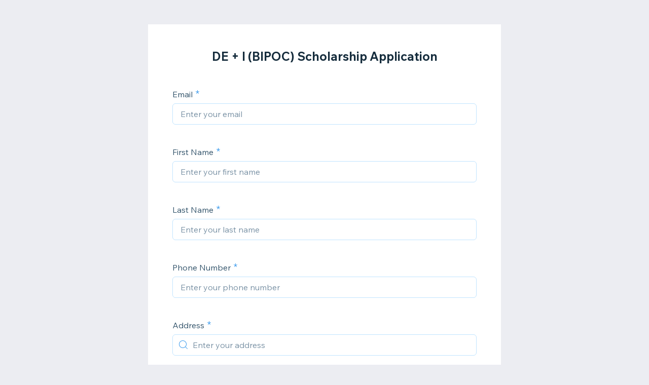

--- FILE ---
content_type: text/html; charset=utf-8
request_url: https://forms.wix.com/f/7108945829343265213
body_size: 4636
content:
<!doctype html>
<html>
  <head>
    <meta name="viewport" content="width=device-width, initial-scale=1.0, maximum-scale=1.0, user-scalable=yes" id="wixFormsMobileViewport">
    <meta charset="UTF-8">
    <title>DE + I (BIPOC) Scholarship Application-Size Diverse Pilates</title>
    <meta name="description" content="" />
    <meta name="robots" content="noindex" />
    <link rel="canonical" content="https://forms.wix.com/f/7108945829343265213" />
    <meta property="og:image" content="https://static.wixstatic.com/media/199e87_f8a5384eeb7c420e99d56aa215aed820~mv2.jpeg/v1/fit/w_400,h_300/199e87_f8a5384eeb7c420e99d56aa215aed820~mv2.jpeg" />
    <meta property="og:image:width" content="400" />
    <meta property="og:image:height" content="300" />
    <meta name="twitter:image" content="https://static.wixstatic.com/media/199e87_f8a5384eeb7c420e99d56aa215aed820~mv2.jpeg/v1/fit/w_400,h_300/199e87_f8a5384eeb7c420e99d56aa215aed820~mv2.jpeg" />
    <meta name="twitter:card" content="summary">
    <meta property="og:title" content="DE + I (BIPOC) Scholarship Application-Size Diverse Pilates" />
    <meta property="og:description" content="" />
    <link type="image/png" href="https://www.wix.com/favicon.ico" rel="shortcut icon">
    <link rel="stylesheet" href="//static.parastorage.com/unpkg/@wix/wix-fonts@1.10.1/madefor.min.css">
    <link rel="stylesheet" href="//static.parastorage.com/services/forms-viewer-standalone/1.576.0/app.min.css">

    <script id="sentry">
    (function(c,u,v,n,p,e,z,A,w){function k(a){if(!x){x=!0;var l=u.getElementsByTagName(v)[0],d=u.createElement(v);d.src=A;d.crossorigin="anonymous";d.addEventListener("load",function(){try{c[n]=r;c[p]=t;var b=c[e],d=b.init;b.init=function(a){for(var b in a)Object.prototype.hasOwnProperty.call(a,b)&&(w[b]=a[b]);d(w)};B(a,b)}catch(g){console.error(g)}});l.parentNode.insertBefore(d,l)}}function B(a,l){try{for(var d=m.data,b=0;b<a.length;b++)if("function"===typeof a[b])a[b]();var e=!1,g=c.__SENTRY__;"undefined"!==
    typeof g&&g.hub&&g.hub.getClient()&&(e=!0);g=!1;for(b=0;b<d.length;b++)if(d[b].f){g=!0;var f=d[b];!1===e&&"init"!==f.f&&l.init();e=!0;l[f.f].apply(l,f.a)}!1===e&&!1===g&&l.init();var h=c[n],k=c[p];for(b=0;b<d.length;b++)d[b].e&&h?h.apply(c,d[b].e):d[b].p&&k&&k.apply(c,[d[b].p])}catch(C){console.error(C)}}for(var f=!0,y=!1,q=0;q<document.scripts.length;q++)if(-1<document.scripts[q].src.indexOf(z)){f="no"!==document.scripts[q].getAttribute("data-lazy");break}var x=!1,h=[],m=function(a){(a.e||a.p||a.f&&
    -1<a.f.indexOf("capture")||a.f&&-1<a.f.indexOf("showReportDialog"))&&f&&k(h);m.data.push(a)};m.data=[];c[e]=c[e]||{};c[e].onLoad=function(a){h.push(a);f&&!y||k(h)};c[e].forceLoad=function(){y=!0;f&&setTimeout(function(){k(h)})};"init addBreadcrumb captureMessage captureException captureEvent configureScope withScope showReportDialog".split(" ").forEach(function(a){c[e][a]=function(){m({f:a,a:arguments})}});var r=c[n];c[n]=function(a,e,d,b,f){m({e:[].slice.call(arguments)});r&&r.apply(c,arguments)};
    var t=c[p];c[p]=function(a){m({p:a.reason});t&&t.apply(c,arguments)};f||setTimeout(function(){k(h)})})(window,document,"script","onerror","onunhandledrejection","Sentry","182723f77fcf44d9a0a23860fa4e04d0","https://static.parastorage.com/unpkg/@sentry/browser@5.7.1/build/bundle.min.js",{"dsn":"https://182723f77fcf44d9a0a23860fa4e04d0@sentry.wixpress.com/1594"});
    </script>
    <script src="https://static.parastorage.com/polyfill/v3/polyfill.min.js?features=default,es6,es7,es2017,es2018,es2019&flags=gated&unknown=polyfill"></script>
    <script crossorigin src="https://static.parastorage.com/unpkg-semver/fedops-logger@5/fedops-logger.bundle.min.js"></script>
    <script>
      fedopsLogger.reportAppLoadStarted("forms-viewer-standalone");
    </script>
    <script src="https://static.parastorage.com/unpkg/lodash@4.17.21/lodash.min.js"></script>
    <script src="https://static.parastorage.com/unpkg/react@16.12.0/umd/react.production.min.js"></script>
    <script src="https://static.parastorage.com/unpkg/react-dom@16.12.0/umd/react-dom.production.min.js"></script>
    <style>
      body {
        margin: 0;
        background-color: #ecedf2;
      }
    </style>
    <style>
      @keyframes inner-rotate {
          to {
              transform: rotate(115deg);
              opacity: 1;
          }
      }

      @keyframes semi-rotate {
          0% {
              transform: rotate(180deg);
              animation-timing-function: ease-out;
          }

          45% {
              transform: rotate(198deg);
          }

          55% {
              transform: rotate(234deg);
          }

          100% {
              transform: rotate(540deg);
          }
      }

      .preloader {
          position: absolute;
          left: 50%;
          top: 50%;
          width: 15px;
          height: 30px;
          margin-top: -15px;
          margin-left: -15px;
          overflow: hidden;
          transform-origin: 100% 50%;
          animation: semi-rotate 1s linear infinite;
      }

      .preloader::before,
      .preloader::after {
          content: '';
          top: 0;
          left: 0;
          right: -100%;
          bottom: 0;
          border: 3px solid currentColor;
          border-color: currentColor transparent transparent currentColor;
          border-radius: 50%;
          position: absolute;
          transform: rotate(-45deg);
          animation: inner-rotate 0.5s linear infinite alternate;
      }

      .preloader::before {
          color: #7fccf7;
      }

      .preloader::after {
          color: #3899ec;
          opacity: 0;
      }
    </style>
  </head>
  <body>
    <div id="root">
      <div class="preloader"></div>
    </div>
    <script>
      window.__BASEURL__ = '/';
      window.__LOCALE__ = 'en';
      window.__BI__ = {"msid":"f01f91c6-6e50-4244-a803-4b78b4cfa48d"};
      window.__IS_MOBILE__ = false;
      window.__IS_PREMIUM__ = false;
      window.__IS_ASCEND_TO_PREMIUM_ENABLED__ = false;
      window.__FORM__ = {"fields":[{"externalId":"email_1","renderInfo":{"type":"EMAIL","displayProperties":{"label":"Email","placeholder":"Enter your email","emailSettings":{"placeholder":"Enter your email"}},"validationProperties":{"required":true,"maxLength":250,"pattern":"[a-zA-Z0-9!#$%&'*+/=?^_`{|}~-]+(?:\\.[a-zA-Z0-9!#$%&'*+/=?^_`{|}~-]+)*@(?:[a-zA-Z0-9](?:[a-zA-Z0-9-]*[a-zA-Z0-9])?\\.)+[a-zA-Z0-9](?:[a-zA-Z0-9-]*[a-zA-Z0-9])","string":{"maxLength":250,"pattern":"[a-zA-Z0-9!#$%&'*+/=?^_`{|}~-]+(?:\\.[a-zA-Z0-9!#$%&'*+/=?^_`{|}~-]+)*@(?:[a-zA-Z0-9](?:[a-zA-Z0-9-]*[a-zA-Z0-9])?\\.)+[a-zA-Z0-9](?:[a-zA-Z0-9-]*[a-zA-Z0-9])"}},"metadata":{"fields":{"collectionKey":{"kind":{"StringValue":{"value":"email_1"}}}}}},"key":"email_1"},{"externalId":"firstName_1","renderInfo":{"type":"TEXT","displayProperties":{"label":"First Name","placeholder":"Enter your first name","textSettings":{"placeholder":"Enter your first name"}},"validationProperties":{"required":true,"maxLength":100,"string":{"maxLength":100}},"metadata":{"fields":{"collectionKey":{"kind":{"StringValue":{"value":"firstName_1"}}}}}},"key":"firstName_1"},{"externalId":"lastName_1","renderInfo":{"type":"TEXT","displayProperties":{"label":"Last Name","placeholder":"Enter your last name","textSettings":{"placeholder":"Enter your last name"}},"validationProperties":{"required":true,"maxLength":100,"string":{"maxLength":100}},"metadata":{"fields":{"collectionKey":{"kind":{"StringValue":{"value":"lastName_1"}}}}}},"key":"lastName_1"},{"externalId":"phone_1","renderInfo":{"type":"PHONE","displayProperties":{"label":"Phone Number","placeholder":"Enter your phone number","phoneSettings":{"placeholder":"Enter your phone number"}},"validationProperties":{"required":true,"maxLength":50,"pattern":"^[+]*[(]{0,1}[0-9]{1,4}[)]{0,1}[-\\s\\./0-9]*$","string":{"maxLength":50,"pattern":"^[+]*[(]{0,1}[0-9]{1,4}[)]{0,1}[-\\s\\./0-9]*$"}},"metadata":{"fields":{"collectionKey":{"kind":{"StringValue":{"value":"phone_1"}}}}}},"key":"phone_1"},{"externalId":"address_1","renderInfo":{"type":"AUTO_COMPLETE_ADDRESS","displayProperties":{"label":"Address","placeholder":"Enter your address","autoCompleteAddressOptions":{},"autoCompleteAddressSettings":{"placeholder":"Enter your address"}},"validationProperties":{"required":true},"metadata":{"fields":{"collectionKey":{"kind":{"StringValue":{"value":"address_1"}}}}}},"key":"address_1"},{"externalId":"subscribe_1","renderInfo":{"type":"SUBSCRIPTION_CHECKBOX","displayProperties":{"checkboxSettings":{"linkLabel":"I want to subscribe to the mailing list."}},"metadata":{"fields":{"collectionKey":{"kind":{"StringValue":{"value":"subscribe_1"}}}}}},"key":"subscribe_1"},{"externalId":"text_1","renderInfo":{"type":"TEXT","displayProperties":{"label":"Instagram Handle","placeholder":"Enter text here","textSettings":{"placeholder":"Enter text here"}},"validationProperties":{},"metadata":{"fields":{"collectionKey":{"kind":{"StringValue":{"value":"text_1"}}}}}},"key":"text_1"},{"externalId":"paragraph_1","renderInfo":{"type":"PARAGRAPH","displayProperties":{"label":"Describe YOUR Diversity in as much detail as you'd like.","placeholder":"Enter text here","paragraphSettings":{"placeholder":"Enter text here"}},"validationProperties":{"required":true},"metadata":{"fields":{"collectionKey":{"kind":{"StringValue":{"value":"paragraph_1"}}}}}},"key":"paragraph_1"},{"externalId":"checkboxGroup_1","renderInfo":{"type":"CHECKBOX_GROUP","displayProperties":{"label":"Where did you hear about the scholarship program?","options":[{"value":"Instagram","label":"Instagram"},{"value":"FaceBook","label":"FaceBook"},{"value":"Newsletter","label":"Newsletter"},{"value":"Size Diverse Pilates Website","label":"Size Diverse Pilates Website"},{"value":"From a Friend","label":"From a Friend"},{"value":"From a Studio","label":"From a Studio"}],"checkboxGroupSettings":{"options":[{"value":"Instagram","label":"Instagram"},{"value":"FaceBook","label":"FaceBook"},{"value":"Newsletter","label":"Newsletter"},{"value":"Size Diverse Pilates Website","label":"Size Diverse Pilates Website"},{"value":"From a Friend","label":"From a Friend"},{"value":"From a Studio","label":"From a Studio"}]}},"validationProperties":{"required":true},"metadata":{"fields":{"collectionKey":{"kind":{"StringValue":{"value":"checkboxGroup_1"}}}}}},"key":"checkboxGroup_1"},{"externalId":"paragraph_2","renderInfo":{"type":"PARAGRAPH","displayProperties":{"label":"Why are you applying for the scholarship?","placeholder":"Enter text here","paragraphSettings":{"placeholder":"Enter text here"}},"validationProperties":{"required":true},"metadata":{"fields":{"collectionKey":{"kind":{"StringValue":{"value":"paragraph_2"}}}}}},"key":"paragraph_2"},{"externalId":"paragraph_3","renderInfo":{"type":"PARAGRAPH","displayProperties":{"label":"How long have you been practicing Pilates?","placeholder":"Enter text here","paragraphSettings":{"placeholder":"Enter text here"}},"validationProperties":{"required":true},"metadata":{"fields":{"collectionKey":{"kind":{"StringValue":{"value":"paragraph_3"}}}}}},"key":"paragraph_3"},{"externalId":"paragraph_4","renderInfo":{"type":"PARAGRAPH","displayProperties":{"label":"Have you ever taken a Pilates Teacher Training Program?","placeholder":"Enter text here","paragraphSettings":{"placeholder":"Enter text here"}},"validationProperties":{"required":true},"metadata":{"fields":{"collectionKey":{"kind":{"StringValue":{"value":"paragraph_4"}}}}}},"key":"paragraph_4"},{"externalId":"paragraph_5","renderInfo":{"type":"PARAGRAPH","displayProperties":{"label":"If you answered \"Yes\" to the previous question - please explain the circumstances. *If you answered \"Yes\" - you will not be disqualified. We'd like to know more, though!","placeholder":"Enter text here","paragraphSettings":{"placeholder":"Enter text here"}},"validationProperties":{"required":true},"metadata":{"fields":{"collectionKey":{"kind":{"StringValue":{"value":"paragraph_5"}}}}}},"key":"paragraph_5"},{"externalId":"paragraph_7","renderInfo":{"type":"PARAGRAPH","displayProperties":{"label":"What goals would you like to achieve in the training program? ","placeholder":"Enter text here","paragraphSettings":{"placeholder":"Enter text here"}},"validationProperties":{"required":true},"metadata":{"fields":{"collectionKey":{"kind":{"StringValue":{"value":"paragraph_7"}}}}}},"key":"paragraph_7"},{"externalId":"paragraph_6","renderInfo":{"type":"PARAGRAPH","displayProperties":{"label":"What are you most excited about?","placeholder":"Enter text here","paragraphSettings":{"placeholder":"Enter text here"}},"validationProperties":{"required":true},"metadata":{"fields":{"collectionKey":{"kind":{"StringValue":{"value":"paragraph_6"}}}}}},"key":"paragraph_6"},{"externalId":"checkboxGroup_2","renderInfo":{"type":"CHECKBOX_GROUP","displayProperties":{"label":"After completing Training Workshops, Self-Guided Hours & Assessments where are you hoping to teach?","options":[{"value":"At a local studio (owned by someone else)","label":"At a local studio (owned by someone else)"},{"value":"At a studio I own / plan to own","label":"At a studio I own / plan to own"},{"value":"A Virtual studio (owned by someone else)","label":"A Virtual studio (owned by someone else)"},{"value":"At a Virtual studio I plan to start","label":"At a Virtual studio I plan to start"},{"value":"Other","label":"Other"}],"checkboxGroupSettings":{"options":[{"value":"At a local studio (owned by someone else)","label":"At a local studio (owned by someone else)"},{"value":"At a studio I own / plan to own","label":"At a studio I own / plan to own"},{"value":"A Virtual studio (owned by someone else)","label":"A Virtual studio (owned by someone else)"},{"value":"At a Virtual studio I plan to start","label":"At a Virtual studio I plan to start"},{"value":"Other","label":"Other"}]}},"validationProperties":{"required":true},"metadata":{"fields":{"collectionKey":{"kind":{"StringValue":{"value":"checkboxGroup_2"}}}}}},"key":"checkboxGroup_2"},{"externalId":"checkboxGroup_3","renderInfo":{"type":"CHECKBOX_GROUP","displayProperties":{"label":"How are you planning on attending the Workshops?","options":[{"value":"In person - at the studio","label":"In person - at the studio"},{"value":"In person - virtually","label":"In person - virtually"},{"value":"Watch replay - within 2 weeks of workshop access","label":"Watch replay - within 2 weeks of workshop access"}],"checkboxGroupSettings":{"options":[{"value":"In person - at the studio","label":"In person - at the studio"},{"value":"In person - virtually","label":"In person - virtually"},{"value":"Watch replay - within 2 weeks of workshop access","label":"Watch replay - within 2 weeks of workshop access"}]}},"validationProperties":{"required":true},"metadata":{"fields":{"collectionKey":{"kind":{"StringValue":{"value":"checkboxGroup_3"}}}}}},"key":"checkboxGroup_3"},{"externalId":"checkboxGroup_4","renderInfo":{"type":"CHECKBOX_GROUP","displayProperties":{"label":"Attending the workshop live in the studio is the most optimal learning experience. Attending the worksop live virtually still allows live participation. Do you understand that by watching the replay you may not have the most optimal mentoring?","options":[{"value":"I understand","label":"I understand"}],"checkboxGroupSettings":{"options":[{"value":"I understand","label":"I understand"}]}},"validationProperties":{"required":true},"metadata":{"fields":{"collectionKey":{"kind":{"StringValue":{"value":"checkboxGroup_4"}}}}}},"key":"checkboxGroup_4"},{"externalId":"paragraph_8","renderInfo":{"type":"PARAGRAPH","displayProperties":{"label":"Is there anything else you'd like add to your application that we didn't ask, but you were really hoping to talk about?","placeholder":"Enter text here","paragraphSettings":{"placeholder":"Enter text here"}},"validationProperties":{"required":true},"metadata":{"fields":{"collectionKey":{"kind":{"StringValue":{"value":"paragraph_8"}}}}}},"key":"paragraph_8"},{"externalId":"radio_2","renderInfo":{"type":"RADIO_GROUP","displayProperties":{"label":"I understand that the scholarship includes a basic Pilates Foundation, the Pilates Fundamentals, Mat Workshops, Access to certain video libraries, and 2 pre-recorded specialty Workshops.","options":[{"value":"I understand","label":"I understand"}],"radioGroupSettings":{"options":[{"value":"I understand","label":"I understand"}]}},"validationProperties":{"required":true},"metadata":{"fields":{"collectionKey":{"kind":{"StringValue":{"value":"radio_2"}}}}}},"key":"radio_2"},{"externalId":"radio_1","renderInfo":{"type":"RADIO_GROUP","displayProperties":{"label":"I certify that all information provided above is true and accurate to the best of my knowledge. I understand that filling out this application does not grant me a DEI Scholarship.","options":[{"value":"I understand","label":"I understand"}],"radioGroupSettings":{"options":[{"value":"I understand","label":"I understand"}]}},"validationProperties":{"required":true},"metadata":{"fields":{"collectionKey":{"kind":{"StringValue":{"value":"radio_1"}}}}}},"key":"radio_1"},{"externalId":"radio_3","renderInfo":{"type":"RADIO_GROUP","displayProperties":{"label":"If granted a scholarship, I understand that it is not transferable to another person and is void if the requirements cannot be met.","options":[{"value":"I understand","label":"I understand"}],"radioGroupSettings":{"options":[{"value":"I understand","label":"I understand"}]}},"validationProperties":{"required":true},"metadata":{"fields":{"collectionKey":{"kind":{"StringValue":{"value":"radio_3"}}}}}},"key":"radio_3"},{"externalId":"radio_4","renderInfo":{"type":"RADIO_GROUP","displayProperties":{"label":"I also understand that the scholarship is for the specified training program, and I cannot use the scholarship credit for other products, workshops, or sessions with Size Diverse Pilates.","options":[{"value":"I understand","label":"I understand"}],"radioGroupSettings":{"options":[{"value":"I understand","label":"I understand"}]}},"validationProperties":{"required":true},"metadata":{"fields":{"collectionKey":{"kind":{"StringValue":{"value":"radio_4"}}}}}},"key":"radio_4"},{"externalId":"radio_5","renderInfo":{"type":"RADIO_GROUP","displayProperties":{"label":"I acknowledge that my scholarship could change or be discontinued for any reason (such as company illness, weather, etc).","options":[{"value":"Acknowledged","label":"Acknowledged"}],"radioGroupSettings":{"options":[{"value":"Acknowledged","label":"Acknowledged"}]}},"validationProperties":{"required":true},"metadata":{"fields":{"collectionKey":{"kind":{"StringValue":{"value":"radio_5"}}}}}},"key":"radio_5"},{"externalId":"radio_6","renderInfo":{"type":"RADIO_GROUP","displayProperties":{"label":"I understand that if I am awarded a scholarship I am required to sign a teacher training program legal document just like the other trainees.","options":[{"value":"I understand","label":"I understand"}],"radioGroupSettings":{"options":[{"value":"I understand","label":"I understand"}]}},"validationProperties":{"required":true},"metadata":{"fields":{"collectionKey":{"kind":{"StringValue":{"value":"radio_6"}}}}}},"key":"radio_6"},{"externalId":"radio_8","renderInfo":{"type":"RADIO_GROUP","displayProperties":{"label":"Size Diverse Pilates does not plan on publicizing who has received any scholarship awards, but those awarded are free to publicize or post about it themselves.","options":[{"value":"I understand","label":"I understand"}],"radioGroupSettings":{"options":[{"value":"I understand","label":"I understand"}]}},"validationProperties":{"required":true},"metadata":{"fields":{"collectionKey":{"kind":{"StringValue":{"value":"radio_8"}}}}}},"key":"radio_8"},{"externalId":"radio_9","renderInfo":{"type":"RADIO_GROUP","displayProperties":{"label":"I understand that by submitting this application it counts as confirmation of the following: I can withdraw my application at any time and unsubscribe at any time.  My information will not be shared with anyone.","options":[{"value":"I understand","label":"I understand"}],"radioGroupSettings":{"options":[{"value":"I understand","label":"I understand"}]}},"validationProperties":{"required":true},"metadata":{"fields":{"collectionKey":{"kind":{"StringValue":{"value":"radio_9"}}}}}},"key":"radio_9"}],"formId":"3a5e4195-4472-4af6-9f9a-b317155ab29d","formViewInfo":{"title":"DE + I (BIPOC) Scholarship Application","successMessage":"Thanks for submitting!","direction":"LTR","submitButtonInfo":{"text":"Submit"}},"shortId":"7108945829343265213"};
      window.__ERROR__ = false;
    </script>
    <script crossorigin src="//static.parastorage.com/services/forms-viewer-standalone/1.576.0/app.bundle.min.js"></script>
  </body>
</html>
